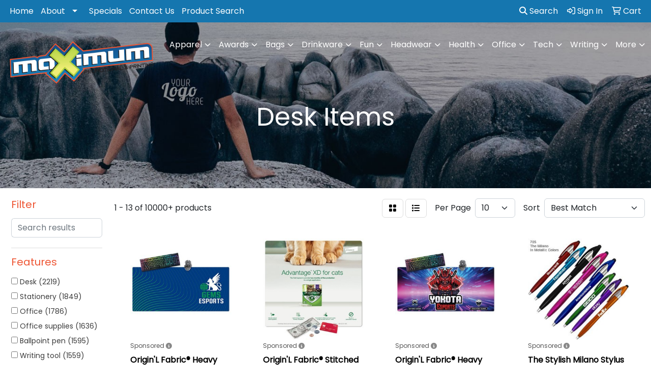

--- FILE ---
content_type: text/html
request_url: https://www.maximumpromotional.com/ws/ws.dll/StartSrch?UID=213289&WENavID=7289039
body_size: 12354
content:
<!DOCTYPE html>
<html lang="en"><head>
<meta charset="utf-8">
<meta http-equiv="X-UA-Compatible" content="IE=edge">
<meta name="viewport" content="width=device-width, initial-scale=1">
<!-- The above 3 meta tags *must* come first in the head; any other head content must come *after* these tags -->


<link href="/distsite/styles/8/css/bootstrap.min.css" rel="stylesheet" />
<link href="https://fonts.googleapis.com/css?family=Open+Sans:400,600|Oswald:400,600" rel="stylesheet">
<link href="/distsite/styles/8/css/owl.carousel.min.css" rel="stylesheet">
<link href="/distsite/styles/8/css/nouislider.css" rel="stylesheet">
<!--<link href="/distsite/styles/8/css/menu.css" rel="stylesheet"/>-->
<link href="/distsite/styles/8/css/flexslider.css" rel="stylesheet">
<link href="/distsite/styles/8/css/all.min.css" rel="stylesheet">
<link href="/distsite/styles/8/css/slick/slick.css" rel="stylesheet"/>
<link href="/distsite/styles/8/css/lightbox/lightbox.css" rel="stylesheet"  />
<link href="/distsite/styles/8/css/yamm.css" rel="stylesheet" />
<!-- Custom styles for this theme -->
<link href="/we/we.dll/StyleSheet?UN=213289&Type=WETheme&TS=C45351.4309722222" rel="stylesheet">
<!-- Custom styles for this theme -->
<link href="/we/we.dll/StyleSheet?UN=213289&Type=WETheme-PS&TS=C45351.4309722222" rel="stylesheet">
<style>
#home-content-top * {text-align:left;}
#page-title {background:#1576af !important;}

/* Mobile Nav Fix */
@media only screen and (max-width: 768px) {
#top-menu-mobile {background: #1576af ;}
.navbar-brand {max-width:150px;}}

@media only screen and (max-width: 768px) {
.navbar-default {background-color:#fff;}
.navbar-default .navbar-nav > li > a {color:#222 !important;}
.nav0 > li, .nav0 > li > a {color:#fff;}
}

#footer {border-top:8px solid #ee5533;}

@media (min-width: 768px){
.navbar-right {margin-top:6px;}
.navbar-default.affix {border-bottom:2px solid #ee5533;}
}

@media (max-width: 768px){
#page-title {padding-top:90px !important;}
}

</style>

<!-- HTML5 shim and Respond.js for IE8 support of HTML5 elements and media queries -->
<!--[if lt IE 9]>
      <script src="https://oss.maxcdn.com/html5shiv/3.7.3/html5shiv.min.js"></script>
      <script src="https://oss.maxcdn.com/respond/1.4.2/respond.min.js"></script>
    <![endif]-->

</head>

<body style="background:#fff;">


  <!-- Slide-Out Menu -->
  <div id="filter-menu" class="filter-menu">
    <button id="close-menu" class="btn-close"></button>
    <div class="menu-content">
      
<aside class="filter-sidebar">



<div class="filter-section first">
	<h2>Filter</h2>
	 <div class="input-group mb-3">
	 <input type="text" style="border-right:0;" placeholder="Search results" class="form-control text-search-within-results" name="SearchWithinResults" value="" maxlength="100" onkeyup="HandleTextFilter(event);">
	  <label class="input-group-text" style="background-color:#fff;"><a  style="display:none;" href="javascript:void(0);" class="remove-filter" data-toggle="tooltip" title="Clear" onclick="ClearTextFilter();"><i class="far fa-times" aria-hidden="true"></i> <span class="fa-sr-only">x</span></a></label>
	</div>
</div>

<a href="javascript:void(0);" class="clear-filters"  style="display:none;" onclick="ClearDrillDown();">Clear all filters</a>

<div class="filter-section"  style="display:none;">
	<h2>Categories</h2>

	<div class="filter-list">

	 

		<!-- wrapper for more filters -->
        <div class="show-filter">

		</div><!-- showfilters -->

	</div>

		<a href="#" class="show-more"  style="display:none;" >Show more</a>
</div>


<div class="filter-section" >
	<h2>Features</h2>

		<div class="filter-list">

	  		<div class="checkbox"><label><input class="filtercheckbox" type="checkbox" name="2|Desk" ><span> Desk (2219)</span></label></div><div class="checkbox"><label><input class="filtercheckbox" type="checkbox" name="2|Stationery" ><span> Stationery (1849)</span></label></div><div class="checkbox"><label><input class="filtercheckbox" type="checkbox" name="2|Office" ><span> Office (1786)</span></label></div><div class="checkbox"><label><input class="filtercheckbox" type="checkbox" name="2|Office supplies" ><span> Office supplies (1636)</span></label></div><div class="checkbox"><label><input class="filtercheckbox" type="checkbox" name="2|Ballpoint pen" ><span> Ballpoint pen (1595)</span></label></div><div class="checkbox"><label><input class="filtercheckbox" type="checkbox" name="2|Writing tool" ><span> Writing tool (1559)</span></label></div><div class="checkbox"><label><input class="filtercheckbox" type="checkbox" name="2|Novelty" ><span> Novelty (1248)</span></label></div><div class="checkbox"><label><input class="filtercheckbox" type="checkbox" name="2|Table decoration" ><span> Table decoration (1053)</span></label></div><div class="checkbox"><label><input class="filtercheckbox" type="checkbox" name="2|Portable" ><span> Portable (984)</span></label></div><div class="checkbox"><label><input class="filtercheckbox" type="checkbox" name="2|Gift pen" ><span> Gift pen (955)</span></label></div><div class="show-filter"><div class="checkbox"><label><input class="filtercheckbox" type="checkbox" name="2|Durable" ><span> Durable (712)</span></label></div><div class="checkbox"><label><input class="filtercheckbox" type="checkbox" name="2|School" ><span> School (635)</span></label></div><div class="checkbox"><label><input class="filtercheckbox" type="checkbox" name="2|Desktop" ><span> Desktop (629)</span></label></div><div class="checkbox"><label><input class="filtercheckbox" type="checkbox" name="2|Transparent" ><span> Transparent (577)</span></label></div><div class="checkbox"><label><input class="filtercheckbox" type="checkbox" name="2|Lightweight" ><span> Lightweight (568)</span></label></div><div class="checkbox"><label><input class="filtercheckbox" type="checkbox" name="2|Home" ><span> Home (554)</span></label></div><div class="checkbox"><label><input class="filtercheckbox" type="checkbox" name="2|Pen" ><span> Pen (520)</span></label></div><div class="checkbox"><label><input class="filtercheckbox" type="checkbox" name="2|Desk display" ><span> Desk display (513)</span></label></div><div class="checkbox"><label><input class="filtercheckbox" type="checkbox" name="2|School supplies" ><span> School supplies (508)</span></label></div><div class="checkbox"><label><input class="filtercheckbox" type="checkbox" name="2|Holder" ><span> Holder (498)</span></label></div><div class="checkbox"><label><input class="filtercheckbox" type="checkbox" name="2|Travel" ><span> Travel (489)</span></label></div><div class="checkbox"><label><input class="filtercheckbox" type="checkbox" name="2|Award" ><span> Award (457)</span></label></div><div class="checkbox"><label><input class="filtercheckbox" type="checkbox" name="2|Rectangle" ><span> Rectangle (441)</span></label></div><div class="checkbox"><label><input class="filtercheckbox" type="checkbox" name="2|Retractable" ><span> Retractable (441)</span></label></div><div class="checkbox"><label><input class="filtercheckbox" type="checkbox" name="2|Gift" ><span> Gift (440)</span></label></div><div class="checkbox"><label><input class="filtercheckbox" type="checkbox" name="2|Recognition" ><span> Recognition (440)</span></label></div><div class="checkbox"><label><input class="filtercheckbox" type="checkbox" name="2|Plastic" ><span> Plastic (408)</span></label></div><div class="checkbox"><label><input class="filtercheckbox" type="checkbox" name="2|Crystal" ><span> Crystal (387)</span></label></div><div class="checkbox"><label><input class="filtercheckbox" type="checkbox" name="2|College" ><span> College (371)</span></label></div><div class="checkbox"><label><input class="filtercheckbox" type="checkbox" name="2|Achievements" ><span> Achievements (344)</span></label></div><div class="checkbox"><label><input class="filtercheckbox" type="checkbox" name="2|Desk accessory" ><span> Desk accessory (331)</span></label></div><div class="checkbox"><label><input class="filtercheckbox" type="checkbox" name="2|Flat base" ><span> Flat base (329)</span></label></div><div class="checkbox"><label><input class="filtercheckbox" type="checkbox" name="2|Handmade" ><span> Handmade (325)</span></label></div><div class="checkbox"><label><input class="filtercheckbox" type="checkbox" name="2|Compact" ><span> Compact (324)</span></label></div><div class="checkbox"><label><input class="filtercheckbox" type="checkbox" name="2|Metal" ><span> Metal (324)</span></label></div><div class="checkbox"><label><input class="filtercheckbox" type="checkbox" name="2|Decorative" ><span> Decorative (301)</span></label></div><div class="checkbox"><label><input class="filtercheckbox" type="checkbox" name="2|Black ink" ><span> Black ink (287)</span></label></div><div class="checkbox"><label><input class="filtercheckbox" type="checkbox" name="2|Paper" ><span> Paper (284)</span></label></div><div class="checkbox"><label><input class="filtercheckbox" type="checkbox" name="2|Business" ><span> Business (283)</span></label></div><div class="checkbox"><label><input class="filtercheckbox" type="checkbox" name="2|Round" ><span> Round (280)</span></label></div><div class="checkbox"><label><input class="filtercheckbox" type="checkbox" name="2|Custom" ><span> Custom (277)</span></label></div><div class="checkbox"><label><input class="filtercheckbox" type="checkbox" name="2|Computer" ><span> Computer (276)</span></label></div><div class="checkbox"><label><input class="filtercheckbox" type="checkbox" name="2|Multi color" ><span> Multi color (272)</span></label></div><div class="checkbox"><label><input class="filtercheckbox" type="checkbox" name="2|Storage" ><span> Storage (271)</span></label></div><div class="checkbox"><label><input class="filtercheckbox" type="checkbox" name="2|Diy" ><span> Diy (270)</span></label></div><div class="checkbox"><label><input class="filtercheckbox" type="checkbox" name="2|Stand" ><span> Stand (265)</span></label></div><div class="checkbox"><label><input class="filtercheckbox" type="checkbox" name="2|Memo" ><span> Memo (262)</span></label></div><div class="checkbox"><label><input class="filtercheckbox" type="checkbox" name="2|Adjustable" ><span> Adjustable (261)</span></label></div><div class="checkbox"><label><input class="filtercheckbox" type="checkbox" name="2|Writing" ><span> Writing (257)</span></label></div><div class="checkbox"><label><input class="filtercheckbox" type="checkbox" name="2|Trade show" ><span> Trade show (254)</span></label></div></div>

			<!-- wrapper for more filters -->
			<div class="show-filter">

			</div><!-- showfilters -->
 		</div>
		<a href="#" class="show-more"  >Show more</a>


</div>


<div class="filter-section" >
	<h2>Colors</h2>

		<div class="filter-list">

		  	<div class="checkbox"><label><input class="filtercheckbox" type="checkbox" name="1|Black" ><span> Black (3148)</span></label></div><div class="checkbox"><label><input class="filtercheckbox" type="checkbox" name="1|White" ><span> White (2809)</span></label></div><div class="checkbox"><label><input class="filtercheckbox" type="checkbox" name="1|Blue" ><span> Blue (2524)</span></label></div><div class="checkbox"><label><input class="filtercheckbox" type="checkbox" name="1|Red" ><span> Red (2096)</span></label></div><div class="checkbox"><label><input class="filtercheckbox" type="checkbox" name="1|Green" ><span> Green (2007)</span></label></div><div class="checkbox"><label><input class="filtercheckbox" type="checkbox" name="1|Pink" ><span> Pink (1723)</span></label></div><div class="checkbox"><label><input class="filtercheckbox" type="checkbox" name="1|Yellow" ><span> Yellow (1446)</span></label></div><div class="checkbox"><label><input class="filtercheckbox" type="checkbox" name="1|Purple" ><span> Purple (1057)</span></label></div><div class="checkbox"><label><input class="filtercheckbox" type="checkbox" name="1|Clear" ><span> Clear (978)</span></label></div><div class="checkbox"><label><input class="filtercheckbox" type="checkbox" name="1|Gray" ><span> Gray (961)</span></label></div><div class="show-filter"><div class="checkbox"><label><input class="filtercheckbox" type="checkbox" name="1|Orange" ><span> Orange (899)</span></label></div><div class="checkbox"><label><input class="filtercheckbox" type="checkbox" name="1|Brown" ><span> Brown (700)</span></label></div><div class="checkbox"><label><input class="filtercheckbox" type="checkbox" name="1|Silver" ><span> Silver (699)</span></label></div><div class="checkbox"><label><input class="filtercheckbox" type="checkbox" name="1|Various" ><span> Various (502)</span></label></div><div class="checkbox"><label><input class="filtercheckbox" type="checkbox" name="1|Navy blue" ><span> Navy blue (495)</span></label></div><div class="checkbox"><label><input class="filtercheckbox" type="checkbox" name="1|Royal blue" ><span> Royal blue (370)</span></label></div><div class="checkbox"><label><input class="filtercheckbox" type="checkbox" name="1|Assorted" ><span> Assorted (269)</span></label></div><div class="checkbox"><label><input class="filtercheckbox" type="checkbox" name="1|Light blue" ><span> Light blue (266)</span></label></div><div class="checkbox"><label><input class="filtercheckbox" type="checkbox" name="1|Hot pink" ><span> Hot pink (245)</span></label></div><div class="checkbox"><label><input class="filtercheckbox" type="checkbox" name="1|Gold" ><span> Gold (236)</span></label></div><div class="checkbox"><label><input class="filtercheckbox" type="checkbox" name="1|Crimson red" ><span> Crimson red (218)</span></label></div><div class="checkbox"><label><input class="filtercheckbox" type="checkbox" name="1|Teal blue" ><span> Teal blue (213)</span></label></div><div class="checkbox"><label><input class="filtercheckbox" type="checkbox" name="1|Espresso brown" ><span> Espresso brown (203)</span></label></div><div class="checkbox"><label><input class="filtercheckbox" type="checkbox" name="1|Hunter green" ><span> Hunter green (196)</span></label></div><div class="checkbox"><label><input class="filtercheckbox" type="checkbox" name="1|Ocean blue" ><span> Ocean blue (196)</span></label></div><div class="checkbox"><label><input class="filtercheckbox" type="checkbox" name="1|Ruby red" ><span> Ruby red (193)</span></label></div><div class="checkbox"><label><input class="filtercheckbox" type="checkbox" name="1|Merlot red" ><span> Merlot red (192)</span></label></div><div class="checkbox"><label><input class="filtercheckbox" type="checkbox" name="1|Sandstone beige" ><span> Sandstone beige (192)</span></label></div><div class="checkbox"><label><input class="filtercheckbox" type="checkbox" name="1|Alabaster beige" ><span> Alabaster beige (191)</span></label></div><div class="checkbox"><label><input class="filtercheckbox" type="checkbox" name="1|Aspen green" ><span> Aspen green (191)</span></label></div><div class="checkbox"><label><input class="filtercheckbox" type="checkbox" name="1|Riverstone brown" ><span> Riverstone brown (191)</span></label></div><div class="checkbox"><label><input class="filtercheckbox" type="checkbox" name="1|Terracotta brown" ><span> Terracotta brown (191)</span></label></div><div class="checkbox"><label><input class="filtercheckbox" type="checkbox" name="1|Verde green" ><span> Verde green (191)</span></label></div><div class="checkbox"><label><input class="filtercheckbox" type="checkbox" name="1|Beige" ><span> Beige (159)</span></label></div><div class="checkbox"><label><input class="filtercheckbox" type="checkbox" name="1|Dark blue" ><span> Dark blue (144)</span></label></div><div class="checkbox"><label><input class="filtercheckbox" type="checkbox" name="1|Light green" ><span> Light green (98)</span></label></div><div class="checkbox"><label><input class="filtercheckbox" type="checkbox" name="1|Dark green" ><span> Dark green (87)</span></label></div><div class="checkbox"><label><input class="filtercheckbox" type="checkbox" name="1|Burgundy red" ><span> Burgundy red (84)</span></label></div><div class="checkbox"><label><input class="filtercheckbox" type="checkbox" name="1|Golden" ><span> Golden (84)</span></label></div><div class="checkbox"><label><input class="filtercheckbox" type="checkbox" name="1|Natural" ><span> Natural (82)</span></label></div><div class="checkbox"><label><input class="filtercheckbox" type="checkbox" name="1|Rose gold" ><span> Rose gold (82)</span></label></div><div class="checkbox"><label><input class="filtercheckbox" type="checkbox" name="1|Sky blue" ><span> Sky blue (73)</span></label></div><div class="checkbox"><label><input class="filtercheckbox" type="checkbox" name="1|Wood brown" ><span> Wood brown (72)</span></label></div><div class="checkbox"><label><input class="filtercheckbox" type="checkbox" name="1|Rose red" ><span> Rose red (67)</span></label></div><div class="checkbox"><label><input class="filtercheckbox" type="checkbox" name="1|Clear acrylic" ><span> Clear acrylic (62)</span></label></div><div class="checkbox"><label><input class="filtercheckbox" type="checkbox" name="1|Light pink" ><span> Light pink (58)</span></label></div><div class="checkbox"><label><input class="filtercheckbox" type="checkbox" name="1|Dark gray" ><span> Dark gray (57)</span></label></div><div class="checkbox"><label><input class="filtercheckbox" type="checkbox" name="1|White/black" ><span> White/black (57)</span></label></div><div class="checkbox"><label><input class="filtercheckbox" type="checkbox" name="1|Translucent blue" ><span> Translucent blue (56)</span></label></div><div class="checkbox"><label><input class="filtercheckbox" type="checkbox" name="1|Dark pink" ><span> Dark pink (55)</span></label></div></div>


			<!-- wrapper for more filters -->
			<div class="show-filter">

			</div><!-- showfilters -->

		  </div>

		<a href="#" class="show-more"  >Show more</a>
</div>


<div class="filter-section"  >
	<h2>Price Range</h2>
	<div class="filter-price-wrap">
		<div class="filter-price-inner">
			<div class="input-group">
				<span class="input-group-text input-group-text-white">$</span>
				<input type="text" class="form-control form-control-sm filter-min-prices" name="min-prices" value="" placeholder="Min" onkeyup="HandlePriceFilter(event);">
			</div>
			<div class="input-group">
				<span class="input-group-text input-group-text-white">$</span>
				<input type="text" class="form-control form-control-sm filter-max-prices" name="max-prices" value="" placeholder="Max" onkeyup="HandlePriceFilter(event);">
			</div>
		</div>
		<a href="javascript:void(0)" onclick="SetPriceFilter();" ><i class="fa-solid fa-chevron-right"></i></a>
	</div>
</div>

<div class="filter-section"   >
	<h2>Quantity</h2>
	<div class="filter-price-wrap mb-2">
		<input type="text" class="form-control form-control-sm filter-quantity" value="" placeholder="Qty" onkeyup="HandleQuantityFilter(event);">
		<a href="javascript:void(0)" onclick="SetQuantityFilter();"><i class="fa-solid fa-chevron-right"></i></a>
	</div>
</div>




	</aside>

    </div>
</div>




	<div class="container-fluid">
		<div class="row">

			<div class="col-md-3 col-lg-2">
        <div class="d-none d-md-block">
          <div id="desktop-filter">
            
<aside class="filter-sidebar">



<div class="filter-section first">
	<h2>Filter</h2>
	 <div class="input-group mb-3">
	 <input type="text" style="border-right:0;" placeholder="Search results" class="form-control text-search-within-results" name="SearchWithinResults" value="" maxlength="100" onkeyup="HandleTextFilter(event);">
	  <label class="input-group-text" style="background-color:#fff;"><a  style="display:none;" href="javascript:void(0);" class="remove-filter" data-toggle="tooltip" title="Clear" onclick="ClearTextFilter();"><i class="far fa-times" aria-hidden="true"></i> <span class="fa-sr-only">x</span></a></label>
	</div>
</div>

<a href="javascript:void(0);" class="clear-filters"  style="display:none;" onclick="ClearDrillDown();">Clear all filters</a>

<div class="filter-section"  style="display:none;">
	<h2>Categories</h2>

	<div class="filter-list">

	 

		<!-- wrapper for more filters -->
        <div class="show-filter">

		</div><!-- showfilters -->

	</div>

		<a href="#" class="show-more"  style="display:none;" >Show more</a>
</div>


<div class="filter-section" >
	<h2>Features</h2>

		<div class="filter-list">

	  		<div class="checkbox"><label><input class="filtercheckbox" type="checkbox" name="2|Desk" ><span> Desk (2219)</span></label></div><div class="checkbox"><label><input class="filtercheckbox" type="checkbox" name="2|Stationery" ><span> Stationery (1849)</span></label></div><div class="checkbox"><label><input class="filtercheckbox" type="checkbox" name="2|Office" ><span> Office (1786)</span></label></div><div class="checkbox"><label><input class="filtercheckbox" type="checkbox" name="2|Office supplies" ><span> Office supplies (1636)</span></label></div><div class="checkbox"><label><input class="filtercheckbox" type="checkbox" name="2|Ballpoint pen" ><span> Ballpoint pen (1595)</span></label></div><div class="checkbox"><label><input class="filtercheckbox" type="checkbox" name="2|Writing tool" ><span> Writing tool (1559)</span></label></div><div class="checkbox"><label><input class="filtercheckbox" type="checkbox" name="2|Novelty" ><span> Novelty (1248)</span></label></div><div class="checkbox"><label><input class="filtercheckbox" type="checkbox" name="2|Table decoration" ><span> Table decoration (1053)</span></label></div><div class="checkbox"><label><input class="filtercheckbox" type="checkbox" name="2|Portable" ><span> Portable (984)</span></label></div><div class="checkbox"><label><input class="filtercheckbox" type="checkbox" name="2|Gift pen" ><span> Gift pen (955)</span></label></div><div class="show-filter"><div class="checkbox"><label><input class="filtercheckbox" type="checkbox" name="2|Durable" ><span> Durable (712)</span></label></div><div class="checkbox"><label><input class="filtercheckbox" type="checkbox" name="2|School" ><span> School (635)</span></label></div><div class="checkbox"><label><input class="filtercheckbox" type="checkbox" name="2|Desktop" ><span> Desktop (629)</span></label></div><div class="checkbox"><label><input class="filtercheckbox" type="checkbox" name="2|Transparent" ><span> Transparent (577)</span></label></div><div class="checkbox"><label><input class="filtercheckbox" type="checkbox" name="2|Lightweight" ><span> Lightweight (568)</span></label></div><div class="checkbox"><label><input class="filtercheckbox" type="checkbox" name="2|Home" ><span> Home (554)</span></label></div><div class="checkbox"><label><input class="filtercheckbox" type="checkbox" name="2|Pen" ><span> Pen (520)</span></label></div><div class="checkbox"><label><input class="filtercheckbox" type="checkbox" name="2|Desk display" ><span> Desk display (513)</span></label></div><div class="checkbox"><label><input class="filtercheckbox" type="checkbox" name="2|School supplies" ><span> School supplies (508)</span></label></div><div class="checkbox"><label><input class="filtercheckbox" type="checkbox" name="2|Holder" ><span> Holder (498)</span></label></div><div class="checkbox"><label><input class="filtercheckbox" type="checkbox" name="2|Travel" ><span> Travel (489)</span></label></div><div class="checkbox"><label><input class="filtercheckbox" type="checkbox" name="2|Award" ><span> Award (457)</span></label></div><div class="checkbox"><label><input class="filtercheckbox" type="checkbox" name="2|Rectangle" ><span> Rectangle (441)</span></label></div><div class="checkbox"><label><input class="filtercheckbox" type="checkbox" name="2|Retractable" ><span> Retractable (441)</span></label></div><div class="checkbox"><label><input class="filtercheckbox" type="checkbox" name="2|Gift" ><span> Gift (440)</span></label></div><div class="checkbox"><label><input class="filtercheckbox" type="checkbox" name="2|Recognition" ><span> Recognition (440)</span></label></div><div class="checkbox"><label><input class="filtercheckbox" type="checkbox" name="2|Plastic" ><span> Plastic (408)</span></label></div><div class="checkbox"><label><input class="filtercheckbox" type="checkbox" name="2|Crystal" ><span> Crystal (387)</span></label></div><div class="checkbox"><label><input class="filtercheckbox" type="checkbox" name="2|College" ><span> College (371)</span></label></div><div class="checkbox"><label><input class="filtercheckbox" type="checkbox" name="2|Achievements" ><span> Achievements (344)</span></label></div><div class="checkbox"><label><input class="filtercheckbox" type="checkbox" name="2|Desk accessory" ><span> Desk accessory (331)</span></label></div><div class="checkbox"><label><input class="filtercheckbox" type="checkbox" name="2|Flat base" ><span> Flat base (329)</span></label></div><div class="checkbox"><label><input class="filtercheckbox" type="checkbox" name="2|Handmade" ><span> Handmade (325)</span></label></div><div class="checkbox"><label><input class="filtercheckbox" type="checkbox" name="2|Compact" ><span> Compact (324)</span></label></div><div class="checkbox"><label><input class="filtercheckbox" type="checkbox" name="2|Metal" ><span> Metal (324)</span></label></div><div class="checkbox"><label><input class="filtercheckbox" type="checkbox" name="2|Decorative" ><span> Decorative (301)</span></label></div><div class="checkbox"><label><input class="filtercheckbox" type="checkbox" name="2|Black ink" ><span> Black ink (287)</span></label></div><div class="checkbox"><label><input class="filtercheckbox" type="checkbox" name="2|Paper" ><span> Paper (284)</span></label></div><div class="checkbox"><label><input class="filtercheckbox" type="checkbox" name="2|Business" ><span> Business (283)</span></label></div><div class="checkbox"><label><input class="filtercheckbox" type="checkbox" name="2|Round" ><span> Round (280)</span></label></div><div class="checkbox"><label><input class="filtercheckbox" type="checkbox" name="2|Custom" ><span> Custom (277)</span></label></div><div class="checkbox"><label><input class="filtercheckbox" type="checkbox" name="2|Computer" ><span> Computer (276)</span></label></div><div class="checkbox"><label><input class="filtercheckbox" type="checkbox" name="2|Multi color" ><span> Multi color (272)</span></label></div><div class="checkbox"><label><input class="filtercheckbox" type="checkbox" name="2|Storage" ><span> Storage (271)</span></label></div><div class="checkbox"><label><input class="filtercheckbox" type="checkbox" name="2|Diy" ><span> Diy (270)</span></label></div><div class="checkbox"><label><input class="filtercheckbox" type="checkbox" name="2|Stand" ><span> Stand (265)</span></label></div><div class="checkbox"><label><input class="filtercheckbox" type="checkbox" name="2|Memo" ><span> Memo (262)</span></label></div><div class="checkbox"><label><input class="filtercheckbox" type="checkbox" name="2|Adjustable" ><span> Adjustable (261)</span></label></div><div class="checkbox"><label><input class="filtercheckbox" type="checkbox" name="2|Writing" ><span> Writing (257)</span></label></div><div class="checkbox"><label><input class="filtercheckbox" type="checkbox" name="2|Trade show" ><span> Trade show (254)</span></label></div></div>

			<!-- wrapper for more filters -->
			<div class="show-filter">

			</div><!-- showfilters -->
 		</div>
		<a href="#" class="show-more"  >Show more</a>


</div>


<div class="filter-section" >
	<h2>Colors</h2>

		<div class="filter-list">

		  	<div class="checkbox"><label><input class="filtercheckbox" type="checkbox" name="1|Black" ><span> Black (3148)</span></label></div><div class="checkbox"><label><input class="filtercheckbox" type="checkbox" name="1|White" ><span> White (2809)</span></label></div><div class="checkbox"><label><input class="filtercheckbox" type="checkbox" name="1|Blue" ><span> Blue (2524)</span></label></div><div class="checkbox"><label><input class="filtercheckbox" type="checkbox" name="1|Red" ><span> Red (2096)</span></label></div><div class="checkbox"><label><input class="filtercheckbox" type="checkbox" name="1|Green" ><span> Green (2007)</span></label></div><div class="checkbox"><label><input class="filtercheckbox" type="checkbox" name="1|Pink" ><span> Pink (1723)</span></label></div><div class="checkbox"><label><input class="filtercheckbox" type="checkbox" name="1|Yellow" ><span> Yellow (1446)</span></label></div><div class="checkbox"><label><input class="filtercheckbox" type="checkbox" name="1|Purple" ><span> Purple (1057)</span></label></div><div class="checkbox"><label><input class="filtercheckbox" type="checkbox" name="1|Clear" ><span> Clear (978)</span></label></div><div class="checkbox"><label><input class="filtercheckbox" type="checkbox" name="1|Gray" ><span> Gray (961)</span></label></div><div class="show-filter"><div class="checkbox"><label><input class="filtercheckbox" type="checkbox" name="1|Orange" ><span> Orange (899)</span></label></div><div class="checkbox"><label><input class="filtercheckbox" type="checkbox" name="1|Brown" ><span> Brown (700)</span></label></div><div class="checkbox"><label><input class="filtercheckbox" type="checkbox" name="1|Silver" ><span> Silver (699)</span></label></div><div class="checkbox"><label><input class="filtercheckbox" type="checkbox" name="1|Various" ><span> Various (502)</span></label></div><div class="checkbox"><label><input class="filtercheckbox" type="checkbox" name="1|Navy blue" ><span> Navy blue (495)</span></label></div><div class="checkbox"><label><input class="filtercheckbox" type="checkbox" name="1|Royal blue" ><span> Royal blue (370)</span></label></div><div class="checkbox"><label><input class="filtercheckbox" type="checkbox" name="1|Assorted" ><span> Assorted (269)</span></label></div><div class="checkbox"><label><input class="filtercheckbox" type="checkbox" name="1|Light blue" ><span> Light blue (266)</span></label></div><div class="checkbox"><label><input class="filtercheckbox" type="checkbox" name="1|Hot pink" ><span> Hot pink (245)</span></label></div><div class="checkbox"><label><input class="filtercheckbox" type="checkbox" name="1|Gold" ><span> Gold (236)</span></label></div><div class="checkbox"><label><input class="filtercheckbox" type="checkbox" name="1|Crimson red" ><span> Crimson red (218)</span></label></div><div class="checkbox"><label><input class="filtercheckbox" type="checkbox" name="1|Teal blue" ><span> Teal blue (213)</span></label></div><div class="checkbox"><label><input class="filtercheckbox" type="checkbox" name="1|Espresso brown" ><span> Espresso brown (203)</span></label></div><div class="checkbox"><label><input class="filtercheckbox" type="checkbox" name="1|Hunter green" ><span> Hunter green (196)</span></label></div><div class="checkbox"><label><input class="filtercheckbox" type="checkbox" name="1|Ocean blue" ><span> Ocean blue (196)</span></label></div><div class="checkbox"><label><input class="filtercheckbox" type="checkbox" name="1|Ruby red" ><span> Ruby red (193)</span></label></div><div class="checkbox"><label><input class="filtercheckbox" type="checkbox" name="1|Merlot red" ><span> Merlot red (192)</span></label></div><div class="checkbox"><label><input class="filtercheckbox" type="checkbox" name="1|Sandstone beige" ><span> Sandstone beige (192)</span></label></div><div class="checkbox"><label><input class="filtercheckbox" type="checkbox" name="1|Alabaster beige" ><span> Alabaster beige (191)</span></label></div><div class="checkbox"><label><input class="filtercheckbox" type="checkbox" name="1|Aspen green" ><span> Aspen green (191)</span></label></div><div class="checkbox"><label><input class="filtercheckbox" type="checkbox" name="1|Riverstone brown" ><span> Riverstone brown (191)</span></label></div><div class="checkbox"><label><input class="filtercheckbox" type="checkbox" name="1|Terracotta brown" ><span> Terracotta brown (191)</span></label></div><div class="checkbox"><label><input class="filtercheckbox" type="checkbox" name="1|Verde green" ><span> Verde green (191)</span></label></div><div class="checkbox"><label><input class="filtercheckbox" type="checkbox" name="1|Beige" ><span> Beige (159)</span></label></div><div class="checkbox"><label><input class="filtercheckbox" type="checkbox" name="1|Dark blue" ><span> Dark blue (144)</span></label></div><div class="checkbox"><label><input class="filtercheckbox" type="checkbox" name="1|Light green" ><span> Light green (98)</span></label></div><div class="checkbox"><label><input class="filtercheckbox" type="checkbox" name="1|Dark green" ><span> Dark green (87)</span></label></div><div class="checkbox"><label><input class="filtercheckbox" type="checkbox" name="1|Burgundy red" ><span> Burgundy red (84)</span></label></div><div class="checkbox"><label><input class="filtercheckbox" type="checkbox" name="1|Golden" ><span> Golden (84)</span></label></div><div class="checkbox"><label><input class="filtercheckbox" type="checkbox" name="1|Natural" ><span> Natural (82)</span></label></div><div class="checkbox"><label><input class="filtercheckbox" type="checkbox" name="1|Rose gold" ><span> Rose gold (82)</span></label></div><div class="checkbox"><label><input class="filtercheckbox" type="checkbox" name="1|Sky blue" ><span> Sky blue (73)</span></label></div><div class="checkbox"><label><input class="filtercheckbox" type="checkbox" name="1|Wood brown" ><span> Wood brown (72)</span></label></div><div class="checkbox"><label><input class="filtercheckbox" type="checkbox" name="1|Rose red" ><span> Rose red (67)</span></label></div><div class="checkbox"><label><input class="filtercheckbox" type="checkbox" name="1|Clear acrylic" ><span> Clear acrylic (62)</span></label></div><div class="checkbox"><label><input class="filtercheckbox" type="checkbox" name="1|Light pink" ><span> Light pink (58)</span></label></div><div class="checkbox"><label><input class="filtercheckbox" type="checkbox" name="1|Dark gray" ><span> Dark gray (57)</span></label></div><div class="checkbox"><label><input class="filtercheckbox" type="checkbox" name="1|White/black" ><span> White/black (57)</span></label></div><div class="checkbox"><label><input class="filtercheckbox" type="checkbox" name="1|Translucent blue" ><span> Translucent blue (56)</span></label></div><div class="checkbox"><label><input class="filtercheckbox" type="checkbox" name="1|Dark pink" ><span> Dark pink (55)</span></label></div></div>


			<!-- wrapper for more filters -->
			<div class="show-filter">

			</div><!-- showfilters -->

		  </div>

		<a href="#" class="show-more"  >Show more</a>
</div>


<div class="filter-section"  >
	<h2>Price Range</h2>
	<div class="filter-price-wrap">
		<div class="filter-price-inner">
			<div class="input-group">
				<span class="input-group-text input-group-text-white">$</span>
				<input type="text" class="form-control form-control-sm filter-min-prices" name="min-prices" value="" placeholder="Min" onkeyup="HandlePriceFilter(event);">
			</div>
			<div class="input-group">
				<span class="input-group-text input-group-text-white">$</span>
				<input type="text" class="form-control form-control-sm filter-max-prices" name="max-prices" value="" placeholder="Max" onkeyup="HandlePriceFilter(event);">
			</div>
		</div>
		<a href="javascript:void(0)" onclick="SetPriceFilter();" ><i class="fa-solid fa-chevron-right"></i></a>
	</div>
</div>

<div class="filter-section"   >
	<h2>Quantity</h2>
	<div class="filter-price-wrap mb-2">
		<input type="text" class="form-control form-control-sm filter-quantity" value="" placeholder="Qty" onkeyup="HandleQuantityFilter(event);">
		<a href="javascript:void(0)" onclick="SetQuantityFilter();"><i class="fa-solid fa-chevron-right"></i></a>
	</div>
</div>




	</aside>

          </div>
        </div>
			</div>

			<div class="col-md-9 col-lg-10">
				

				<ol class="breadcrumb"  style="display:none;" >
              		<li><a href="https://www.maximumpromotional.com" target="_top">Home</a></li>
             	 	<li class="active">Desk Items</li>
            	</ol>




				<div id="product-list-controls">

				
						<div class="d-flex align-items-center justify-content-between">
							<div class="d-none d-md-block me-3">
								1 - 13 of  10000+ <span class="d-none d-lg-inline">products</span>
							</div>
					  
						  <!-- Right Aligned Controls -->
						  <div class="product-controls-right d-flex align-items-center">
       
              <button id="show-filter-button" class="btn btn-control d-block d-md-none"><i class="fa-solid fa-filter" aria-hidden="true"></i></button>

							
							<span class="me-3">
								<a href="/ws/ws.dll/StartSrch?UID=213289&WENavID=7289039&View=T&ST=26011916260035812305296587" class="btn btn-control grid" title="Change to Grid View"><i class="fa-solid fa-grid-2" aria-hidden="true"></i>  <span class="fa-sr-only">Grid</span></a>
								<a href="/ws/ws.dll/StartSrch?UID=213289&WENavID=7289039&View=L&ST=26011916260035812305296587" class="btn btn-control" title="Change to List View"><i class="fa-solid fa-list"></i> <span class="fa-sr-only">List</span></a>
							</span>
							
					  
							<!-- Number of Items Per Page -->
							<div class="me-2 d-none d-lg-block">
								<label>Per Page</label>
							</div>
							<div class="me-3 d-none d-md-block">
								<select class="form-select notranslate" onchange="GoToNewURL(this);" aria-label="Items per page">
									<option value="/ws/ws.dll/StartSrch?UID=213289&WENavID=7289039&ST=26011916260035812305296587&PPP=10" selected>10</option><option value="/ws/ws.dll/StartSrch?UID=213289&WENavID=7289039&ST=26011916260035812305296587&PPP=25" >25</option><option value="/ws/ws.dll/StartSrch?UID=213289&WENavID=7289039&ST=26011916260035812305296587&PPP=50" >50</option><option value="/ws/ws.dll/StartSrch?UID=213289&WENavID=7289039&ST=26011916260035812305296587&PPP=100" >100</option><option value="/ws/ws.dll/StartSrch?UID=213289&WENavID=7289039&ST=26011916260035812305296587&PPP=250" >250</option>
								
								</select>
							</div>
					  
							<!-- Sort By -->
							<div class="d-none d-lg-block me-2">
								<label>Sort</label>
							</div>
							<div>
								<select class="form-select" onchange="GoToNewURL(this);">
									<option value="/ws/ws.dll/StartSrch?UID=213289&WENavID=7289039&Sort=0" selected>Best Match</option><option value="/ws/ws.dll/StartSrch?UID=213289&WENavID=7289039&Sort=3">Most Popular</option><option value="/ws/ws.dll/StartSrch?UID=213289&WENavID=7289039&Sort=1">Price (Low to High)</option><option value="/ws/ws.dll/StartSrch?UID=213289&WENavID=7289039&Sort=2">Price (High to Low)</option>
								 </select>
							</div>
						  </div>
						</div>

			  </div>

				<!-- Product Results List -->
				<ul class="thumbnail-list"><li>
 <a href="https://www.maximumpromotional.com/p/ZJNVR-SMXCF/originl-fabric-heavy-duty-fabric-gaming-mat-16x35x116" target="_parent" alt="Origin'L Fabric® Heavy Duty Fabric Gaming Mat-16&quot;x35&quot;x1/16&quot;" data-adid="66138|8452085" onclick="PostAdStatToService(768452085,1);">
 <div class="pr-list-grid">
		<img class="img-responsive" src="/ws/ws.dll/QPic?SN=66138&P=768452085&I=0&PX=300" alt="Origin'L Fabric® Heavy Duty Fabric Gaming Mat-16&quot;x35&quot;x1/16&quot;">
		<p class="pr-list-sponsored">Sponsored <span data-bs-toggle="tooltip" data-container="body" data-bs-placement="top" title="You're seeing this ad based on the product's relevance to your search query."><i class="fa fa-info-circle" aria-hidden="true"></i></span></p>
		<p class="pr-name">Origin'L Fabric® Heavy Duty Fabric Gaming Mat-16&quot;x35&quot;x1/16&quot;</p>
		<div class="pr-meta-row">
			<div class="product-reviews"  style="display:none;">
				<div class="rating-stars">
				<i class="fa-solid fa-star-sharp" aria-hidden="true"></i><i class="fa-solid fa-star-sharp" aria-hidden="true"></i><i class="fa-solid fa-star-sharp" aria-hidden="true"></i><i class="fa-solid fa-star-sharp" aria-hidden="true"></i><i class="fa-solid fa-star-sharp" aria-hidden="true"></i>
				</div>
				<span class="rating-count">(0)</span>
			</div>
			
		</div>
		<p class="pr-number"  ><span class="notranslate">Item #GT1635</span></p>
		<p class="pr-price"  ><span class="notranslate">$15.43</span> - <span class="notranslate">$24.75</span></p>
 </div>
 </a>
</li>
<li>
 <a href="https://www.maximumpromotional.com/p/RJNVU-SMXCI/originl-fabric-stitched-edge-fabric-counter-mat-15.75x17.72x18" target="_parent" alt="Origin'L Fabric® Stitched Edge Fabric Counter Mat-15.75&quot;x17.72&quot;x1/8&quot;" data-adid="66138|8452088" onclick="PostAdStatToService(968452088,1);">
 <div class="pr-list-grid">
		<img class="img-responsive" src="/ws/ws.dll/QPic?SN=66138&P=968452088&I=0&PX=300" alt="Origin'L Fabric® Stitched Edge Fabric Counter Mat-15.75&quot;x17.72&quot;x1/8&quot;">
		<p class="pr-list-sponsored">Sponsored <span data-bs-toggle="tooltip" data-container="body" data-bs-placement="top" title="You're seeing this ad based on the product's relevance to your search query."><i class="fa fa-info-circle" aria-hidden="true"></i></span></p>
		<p class="pr-name">Origin'L Fabric® Stitched Edge Fabric Counter Mat-15.75&quot;x17.72&quot;x1/8&quot;</p>
		<div class="pr-meta-row">
			<div class="product-reviews"  style="display:none;">
				<div class="rating-stars">
				<i class="fa-solid fa-star-sharp" aria-hidden="true"></i><i class="fa-solid fa-star-sharp" aria-hidden="true"></i><i class="fa-solid fa-star-sharp" aria-hidden="true"></i><i class="fa-solid fa-star-sharp" aria-hidden="true"></i><i class="fa-solid fa-star-sharp" aria-hidden="true"></i>
				</div>
				<span class="rating-count">(0)</span>
			</div>
			
		</div>
		<p class="pr-number"  ><span class="notranslate">Item #SG1618</span></p>
		<p class="pr-price"  ><span class="notranslate">$11.25</span> - <span class="notranslate">$18.54</span></p>
 </div>
 </a>
</li>
<li>
 <a href="https://www.maximumpromotional.com/p/BJNVN-SMXCB/originl-fabric-heavy-duty-fabric-gaming-mat-16x35x18" target="_parent" alt="Origin'L Fabric® Heavy Duty Fabric Gaming Mat-16&quot;x35&quot;x1/8&quot;" data-adid="66138|8452081" onclick="PostAdStatToService(168452081,1);">
 <div class="pr-list-grid">
		<img class="img-responsive" src="/ws/ws.dll/QPic?SN=66138&P=168452081&I=0&PX=300" alt="Origin'L Fabric® Heavy Duty Fabric Gaming Mat-16&quot;x35&quot;x1/8&quot;">
		<p class="pr-list-sponsored">Sponsored <span data-bs-toggle="tooltip" data-container="body" data-bs-placement="top" title="You're seeing this ad based on the product's relevance to your search query."><i class="fa fa-info-circle" aria-hidden="true"></i></span></p>
		<p class="pr-name">Origin'L Fabric® Heavy Duty Fabric Gaming Mat-16&quot;x35&quot;x1/8&quot;</p>
		<div class="pr-meta-row">
			<div class="product-reviews"  style="display:none;">
				<div class="rating-stars">
				<i class="fa-solid fa-star-sharp" aria-hidden="true"></i><i class="fa-solid fa-star-sharp" aria-hidden="true"></i><i class="fa-solid fa-star-sharp" aria-hidden="true"></i><i class="fa-solid fa-star-sharp" aria-hidden="true"></i><i class="fa-solid fa-star-sharp" aria-hidden="true"></i>
				</div>
				<span class="rating-count">(0)</span>
			</div>
			
		</div>
		<p class="pr-number"  ><span class="notranslate">Item #GG1635</span></p>
		<p class="pr-price"  ><span class="notranslate">$19.99</span> - <span class="notranslate">$29.77</span></p>
 </div>
 </a>
</li>
<li>
 <a href="https://www.maximumpromotional.com/p/EHSWM-NLPPQ/the-stylish-milano-stylus-ballpoint-pen-office-pens" target="_parent" alt="The Stylish Milano Stylus Ballpoint Pen - Office Pens" data-adid="50625|6144570" onclick="PostAdStatToService(506144570,1);">
 <div class="pr-list-grid">
		<img class="img-responsive" src="/ws/ws.dll/QPic?SN=50625&P=506144570&I=0&PX=300" alt="The Stylish Milano Stylus Ballpoint Pen - Office Pens">
		<p class="pr-list-sponsored">Sponsored <span data-bs-toggle="tooltip" data-container="body" data-bs-placement="top" title="You're seeing this ad based on the product's relevance to your search query."><i class="fa fa-info-circle" aria-hidden="true"></i></span></p>
		<p class="pr-name">The Stylish Milano Stylus Ballpoint Pen - Office Pens</p>
		<div class="pr-meta-row">
			<div class="product-reviews"  style="display:none;">
				<div class="rating-stars">
				<i class="fa-solid fa-star-sharp active" aria-hidden="true"></i><i class="fa-solid fa-star-sharp active" aria-hidden="true"></i><i class="fa-solid fa-star-sharp active" aria-hidden="true"></i><i class="fa-solid fa-star-sharp active" aria-hidden="true"></i><i class="fa-solid fa-star-sharp active" aria-hidden="true"></i>
				</div>
				<span class="rating-count">(1)</span>
			</div>
			
		</div>
		<p class="pr-number"  ><span class="notranslate">Item #SG705</span></p>
		<p class="pr-price"  ><span class="notranslate">$0.50</span> - <span class="notranslate">$0.65</span></p>
 </div>
 </a>
</li>
<a name="4" href="#" alt="Item 4"></a>
<li>
 <a href="https://www.maximumpromotional.com/p/KLOAN-MYVPJ/solstice-softbound-journal" target="_parent" alt="Solstice Softbound Journal">
 <div class="pr-list-grid">
		<img class="img-responsive" src="/ws/ws.dll/QPic?SN=60462&P=105920131&I=0&PX=300" alt="Solstice Softbound Journal">
		<p class="pr-name">Solstice Softbound Journal</p>
		<div class="pr-meta-row">
			<div class="product-reviews"  style="display:none;">
				<div class="rating-stars">
				<i class="fa-solid fa-star-sharp active" aria-hidden="true"></i><i class="fa-solid fa-star-sharp active" aria-hidden="true"></i><i class="fa-solid fa-star-sharp active" aria-hidden="true"></i><i class="fa-solid fa-star-sharp active" aria-hidden="true"></i><i class="fa-solid fa-star-sharp active" aria-hidden="true"></i>
				</div>
				<span class="rating-count">(2)</span>
			</div>
			
		</div>
		<p class="pr-number"  ><span class="notranslate">Item #WOF-SS19</span></p>
		<p class="pr-price"  ><span class="notranslate">$4.25</span> - <span class="notranslate">$5.17</span></p>
 </div>
 </a>
</li>
<a name="5" href="#" alt="Item 5"></a>
<li>
 <a href="https://www.maximumpromotional.com/p/GETAS-MYRXK/power-disc-5w-wireless-charger" target="_parent" alt="Power Disc 5W Wireless Charger">
 <div class="pr-list-grid">
		<img class="img-responsive" src="/ws/ws.dll/QPic?SN=60462&P=715917636&I=0&PX=300" alt="Power Disc 5W Wireless Charger">
		<p class="pr-name">Power Disc 5W Wireless Charger</p>
		<div class="pr-meta-row">
			<div class="product-reviews"  style="display:none;">
				<div class="rating-stars">
				<i class="fa-solid fa-star-sharp active" aria-hidden="true"></i><i class="fa-solid fa-star-sharp active" aria-hidden="true"></i><i class="fa-solid fa-star-sharp active" aria-hidden="true"></i><i class="fa-solid fa-star-sharp active" aria-hidden="true"></i><i class="fa-solid fa-star-sharp active" aria-hidden="true"></i>
				</div>
				<span class="rating-count">(2)</span>
			</div>
			
		</div>
		<p class="pr-number"  ><span class="notranslate">Item #ECP-PD19</span></p>
		<p class="pr-price"  ><span class="notranslate">$5.90</span> - <span class="notranslate">$6.75</span></p>
 </div>
 </a>
</li>
<a name="6" href="#" alt="Item 6"></a>
<li>
 <a href="https://www.maximumpromotional.com/p/OJWZQ-OUFOQ/quorum-soft-touch-journal-with-matching-color-gel-pen" target="_parent" alt="Quorum Soft Touch Journal with Matching Color Gel Pen">
 <div class="pr-list-grid">
		<img class="img-responsive" src="/ws/ws.dll/QPic?SN=60462&P=136752944&I=0&PX=300" alt="Quorum Soft Touch Journal with Matching Color Gel Pen">
		<p class="pr-name">Quorum Soft Touch Journal with Matching Color Gel Pen</p>
		<div class="pr-meta-row">
			<div class="product-reviews"  style="display:none;">
				<div class="rating-stars">
				<i class="fa-solid fa-star-sharp" aria-hidden="true"></i><i class="fa-solid fa-star-sharp" aria-hidden="true"></i><i class="fa-solid fa-star-sharp" aria-hidden="true"></i><i class="fa-solid fa-star-sharp" aria-hidden="true"></i><i class="fa-solid fa-star-sharp" aria-hidden="true"></i>
				</div>
				<span class="rating-count">(0)</span>
			</div>
			
		</div>
		<p class="pr-number"  ><span class="notranslate">Item #WOF-QU22</span></p>
		<p class="pr-price"  ><span class="notranslate">$5.87</span> - <span class="notranslate">$7.03</span></p>
 </div>
 </a>
</li>
<a name="7" href="#" alt="Item 7"></a>
<li>
 <a href="https://www.maximumpromotional.com/p/KJSWU-RPPHY/titus-executive-companion-a5-notebook-with-pen--elastic-band-closure" target="_parent" alt="TiTUS® Executive Companion A5 Notebook with Pen &amp; Elastic Band Closure">
 <div class="pr-list-grid">
		<img class="img-responsive" src="/ws/ws.dll/QPic?SN=69609&P=518042578&I=0&PX=300" alt="TiTUS® Executive Companion A5 Notebook with Pen &amp; Elastic Band Closure">
		<p class="pr-name">TiTUS® Executive Companion A5 Notebook with Pen &amp; Elastic Band Closure</p>
		<div class="pr-meta-row">
			<div class="product-reviews"  style="display:none;">
				<div class="rating-stars">
				<i class="fa-solid fa-star-sharp active" aria-hidden="true"></i><i class="fa-solid fa-star-sharp active" aria-hidden="true"></i><i class="fa-solid fa-star-sharp active" aria-hidden="true"></i><i class="fa-solid fa-star-sharp active" aria-hidden="true"></i><i class="fa-solid fa-star-sharp active" aria-hidden="true"></i>
				</div>
				<span class="rating-count">(1)</span>
			</div>
			
		</div>
		<p class="pr-number"  ><span class="notranslate">Item #TNB205</span></p>
		<p class="pr-price"  ><span class="notranslate">$11.06</span> - <span class="notranslate">$13.03</span></p>
 </div>
 </a>
</li>
<a name="8" href="#" alt="Item 8"></a>
<li>
 <a href="https://www.maximumpromotional.com/p/UCPVM-MQGLK/conclave-refillable-leatherette-journal" target="_parent" alt="Conclave Refillable Leatherette Journal">
 <div class="pr-list-grid">
		<img class="img-responsive" src="/ws/ws.dll/QPic?SN=60462&P=765769280&I=0&PX=300" alt="Conclave Refillable Leatherette Journal">
		<p class="pr-name">Conclave Refillable Leatherette Journal</p>
		<div class="pr-meta-row">
			<div class="product-reviews"  style="display:none;">
				<div class="rating-stars">
				<i class="fa-solid fa-star-sharp active" aria-hidden="true"></i><i class="fa-solid fa-star-sharp" aria-hidden="true"></i><i class="fa-solid fa-star-sharp" aria-hidden="true"></i><i class="fa-solid fa-star-sharp" aria-hidden="true"></i><i class="fa-solid fa-star-sharp" aria-hidden="true"></i>
				</div>
				<span class="rating-count">(1)</span>
			</div>
			
		</div>
		<p class="pr-number"  ><span class="notranslate">Item #WOF-CR18</span></p>
		<p class="pr-price"  ><span class="notranslate">$4.90</span> - <span class="notranslate">$5.87</span></p>
 </div>
 </a>
</li>
<a name="9" href="#" alt="Item 9"></a>
<li>
 <a href="https://www.maximumpromotional.com/p/XGNXV-JVTNH/12-oz.-cork-base-splash-proof-ceramic-coffee-mug-w-lid--handle-dishwasher-safe" target="_parent" alt="12 oz. Cork Base Splash-Proof Ceramic Coffee Mug w/ Lid &amp; Handle, Dishwasher-Safe">
 <div class="pr-list-grid">
		<img class="img-responsive" src="/ws/ws.dll/QPic?SN=67027&P=394495069&I=0&PX=300" alt="12 oz. Cork Base Splash-Proof Ceramic Coffee Mug w/ Lid &amp; Handle, Dishwasher-Safe">
		<p class="pr-name">12 oz. Cork Base Splash-Proof Ceramic Coffee Mug w/ Lid &amp; Handle, Dishwasher-Safe</p>
		<div class="pr-meta-row">
			<div class="product-reviews"  style="display:none;">
				<div class="rating-stars">
				<i class="fa-solid fa-star-sharp active" aria-hidden="true"></i><i class="fa-solid fa-star-sharp active" aria-hidden="true"></i><i class="fa-solid fa-star-sharp active" aria-hidden="true"></i><i class="fa-solid fa-star-sharp active" aria-hidden="true"></i><i class="fa-solid fa-star-sharp active" aria-hidden="true"></i>
				</div>
				<span class="rating-count">(2)</span>
			</div>
			
		</div>
		<p class="pr-number"  ><span class="notranslate">Item #MC29</span></p>
		<p class="pr-price"  ><span class="notranslate">$3.50</span> - <span class="notranslate">$6.26</span></p>
 </div>
 </a>
</li>
<a name="10" href="#" alt="Item 10"></a>
<li>
 <a href="https://www.maximumpromotional.com/p/BJWWT-PKDVD/round-stress-ball" target="_parent" alt="Round Stress Ball">
 <div class="pr-list-grid">
		<img class="img-responsive" src="/ws/ws.dll/QPic?SN=50219&P=917032977&I=0&PX=300" alt="Round Stress Ball">
		<p class="pr-name">Round Stress Ball</p>
		<div class="pr-meta-row">
			<div class="product-reviews"  style="display:none;">
				<div class="rating-stars">
				<i class="fa-solid fa-star-sharp" aria-hidden="true"></i><i class="fa-solid fa-star-sharp" aria-hidden="true"></i><i class="fa-solid fa-star-sharp" aria-hidden="true"></i><i class="fa-solid fa-star-sharp" aria-hidden="true"></i><i class="fa-solid fa-star-sharp" aria-hidden="true"></i>
				</div>
				<span class="rating-count">(0)</span>
			</div>
			
		</div>
		<p class="pr-number"  ><span class="notranslate">Item #JK-3977</span></p>
		<p class="pr-price"  ><span class="notranslate">$1.22</span> - <span class="notranslate">$1.63</span></p>
 </div>
 </a>
</li>
<a name="11" href="#" alt="Item 11"></a>
<li>
 <a href="https://www.maximumpromotional.com/p/HDUDM-PLBBW/happy-dude-squeezable-stress-reliever-and-phone-holder" target="_parent" alt="Happy Dude Squeezable Stress Reliever And Phone Holder">
 <div class="pr-list-grid">
		<img class="img-responsive" src="/ws/ws.dll/QPic?SN=50625&P=787048700&I=0&PX=300" alt="Happy Dude Squeezable Stress Reliever And Phone Holder">
		<p class="pr-name">Happy Dude Squeezable Stress Reliever And Phone Holder</p>
		<div class="pr-meta-row">
			<div class="product-reviews"  style="display:none;">
				<div class="rating-stars">
				<i class="fa-solid fa-star-sharp active" aria-hidden="true"></i><i class="fa-solid fa-star-sharp active" aria-hidden="true"></i><i class="fa-solid fa-star-sharp active" aria-hidden="true"></i><i class="fa-solid fa-star-sharp active" aria-hidden="true"></i><i class="fa-solid fa-star-sharp active" aria-hidden="true"></i>
				</div>
				<span class="rating-count">(6)</span>
			</div>
			
		</div>
		<p class="pr-number"  ><span class="notranslate">Item #SG420</span></p>
		<p class="pr-price"  ><span class="notranslate">$2.60</span> - <span class="notranslate">$2.90</span></p>
 </div>
 </a>
</li>
</ul>

			    <ul class="pagination center">
						  <!--
                          <li class="page-item">
                            <a class="page-link" href="#" aria-label="Previous">
                              <span aria-hidden="true">&laquo;</span>
                            </a>
                          </li>
						  -->
							<li class="page-item active"><a class="page-link" href="/ws/ws.dll/StartSrch?UID=213289&WENavID=7289039&ST=26011916260035812305296587&Start=0" title="Page 1" onMouseOver="window.status='Page 1';return true;" onMouseOut="window.status='';return true;"><span class="notranslate">1<span></a></li><li class="page-item"><a class="page-link" href="/ws/ws.dll/StartSrch?UID=213289&WENavID=7289039&ST=26011916260035812305296587&Start=12" title="Page 2" onMouseOver="window.status='Page 2';return true;" onMouseOut="window.status='';return true;"><span class="notranslate">2<span></a></li><li class="page-item"><a class="page-link" href="/ws/ws.dll/StartSrch?UID=213289&WENavID=7289039&ST=26011916260035812305296587&Start=24" title="Page 3" onMouseOver="window.status='Page 3';return true;" onMouseOut="window.status='';return true;"><span class="notranslate">3<span></a></li><li class="page-item"><a class="page-link" href="/ws/ws.dll/StartSrch?UID=213289&WENavID=7289039&ST=26011916260035812305296587&Start=36" title="Page 4" onMouseOver="window.status='Page 4';return true;" onMouseOut="window.status='';return true;"><span class="notranslate">4<span></a></li><li class="page-item"><a class="page-link" href="/ws/ws.dll/StartSrch?UID=213289&WENavID=7289039&ST=26011916260035812305296587&Start=48" title="Page 5" onMouseOver="window.status='Page 5';return true;" onMouseOut="window.status='';return true;"><span class="notranslate">5<span></a></li>
						  
                          <li class="page-item">
                            <a class="page-link" href="/ws/ws.dll/StartSrch?UID=213289&WENavID=7289039&Start=12&ST=26011916260035812305296587" aria-label="Next">
                              <span aria-hidden="true">&raquo;</span>
                            </a>
                          </li>
						  
							  </ul>

			</div>
		</div><!-- row -->

		<div class="row">
            <div class="col-12">
                <!-- Custom footer -->
                
            </div>
        </div>

	</div><!-- conatiner fluid -->


	<!-- Bootstrap core JavaScript
    ================================================== -->
    <!-- Placed at the end of the document so the pages load faster -->
    <script src="/distsite/styles/8/js/jquery.min.js"></script>
    <script src="/distsite/styles/8/js/bootstrap.min.js"></script>
   <script src="/distsite/styles/8/js/custom.js"></script>

	<!-- iFrame Resizer -->
	<script src="/js/iframeResizer.contentWindow.min.js"></script>
	<script src="/js/IFrameUtils.js?20150930"></script> <!-- For custom iframe integration functions (not resizing) -->
	<script>ScrollParentToTop();</script>

	



<!-- Custom - This page only -->
<script>

$(document).ready(function () {
    const $menuButton = $("#show-filter-button");
    const $closeMenuButton = $("#close-menu");
    const $slideMenu = $("#filter-menu");

    // open
    $menuButton.on("click", function (e) {
        e.stopPropagation(); 
        $slideMenu.addClass("open");
    });

    // close
    $closeMenuButton.on("click", function (e) {
        e.stopPropagation(); 
        $slideMenu.removeClass("open");
    });

    // clicking outside
    $(document).on("click", function (e) {
        if (!$slideMenu.is(e.target) && $slideMenu.has(e.target).length === 0) {
            $slideMenu.removeClass("open");
        }
    });

    // prevent click inside the menu from closing it
    $slideMenu.on("click", function (e) {
        e.stopPropagation();
    });
});


$(document).ready(function() {

	
var tooltipTriggerList = [].slice.call(document.querySelectorAll('[data-bs-toggle="tooltip"]'))
var tooltipList = tooltipTriggerList.map(function (tooltipTriggerEl) {
  return new bootstrap.Tooltip(tooltipTriggerEl, {
    'container': 'body'
  })
})


	
 // Filter Sidebar
 $(".show-filter").hide();
 $(".show-more").click(function (e) {
  e.preventDefault();
  $(this).siblings(".filter-list").find(".show-filter").slideToggle(400);
  $(this).toggleClass("show");
  $(this).text() === 'Show more' ? $(this).text('Show less') : $(this).text('Show more');
 });
 
   
});

// Drill-down filter check event
$(".filtercheckbox").click(function() {
  var checkboxid=this.name;
  var checkboxval=this.checked ? '1' : '0';
  GetRequestFromService('/ws/ws.dll/PSSearchFilterEdit?UID=213289&ST=26011916260035812305296587&ID='+encodeURIComponent(checkboxid)+'&Val='+checkboxval);
  ReloadSearchResults();
});

function ClearDrillDown()
{
  $('.text-search-within-results').val('');
  GetRequestFromService('/ws/ws.dll/PSSearchFilterEdit?UID=213289&ST=26011916260035812305296587&Clear=1');
  ReloadSearchResults();
}

function SetPriceFilter()
{
  var low;
  var hi;
  if ($('#filter-menu').hasClass('open')) {
    low = $('#filter-menu .filter-min-prices').val().trim();
    hi = $('#filter-menu .filter-max-prices').val().trim();
  } else {
    low = $('#desktop-filter .filter-min-prices').val().trim();
    hi = $('#desktop-filter .filter-max-prices').val().trim();
  }
  GetRequestFromService('/ws/ws.dll/PSSearchFilterEdit?UID=213289&ST=26011916260035812305296587&ID=3&LowPrc='+low+'&HiPrc='+hi);
  ReloadSearchResults();
}

function SetQuantityFilter()
{
  var qty;
  if ($('#filter-menu').hasClass('open')) {
    qty = $('#filter-menu .filter-quantity').val().trim();
  } else {
    qty = $('#desktop-filter .filter-quantity').val().trim();
  }
  GetRequestFromService('/ws/ws.dll/PSSearchFilterEdit?UID=213289&ST=26011916260035812305296587&ID=4&Qty='+qty);
  ReloadSearchResults();
}

function ReloadSearchResults(textsearch)
{
  var searchText;
  var url = '/ws/ws.dll/StartSrch?UID=213289&ST=26011916260035812305296587&Sort=&View=';
  var newUrl = new URL(url, window.location.origin);

  if ($('#filter-menu').hasClass('open')) {
    searchText = $('#filter-menu .text-search-within-results').val().trim();
  } else {
    searchText = $('#desktop-filter .text-search-within-results').val().trim();
  }

  if (searchText) {
    newUrl.searchParams.set('tf', searchText);
  }

  window.location.href = newUrl.toString();
}

function GoToNewURL(entered)
{
	to=entered.options[entered.selectedIndex].value;
	if (to>"") {
		location=to;
		entered.selectedIndex=0;
	}
}

function PostAdStatToService(AdID, Type)
{
  var URL = '/we/we.dll/AdStat?AdID='+ AdID + '&Type=' +Type;

  // Try using sendBeacon.  Some browsers may block this.
  if (navigator && navigator.sendBeacon) {
      navigator.sendBeacon(URL);
  }
  else {
    // Fall back to this method if sendBeacon is not supported
    // Note: must be synchronous - o/w page unlads before it's called
    // This will not work on Chrome though (which is why we use sendBeacon)
    GetRequestFromService(URL);
  }
}

function HandleTextFilter(e)
{
  if (e.key != 'Enter') return;

  e.preventDefault();
  ReloadSearchResults();
}

function ClearTextFilter()
{
  $('.text-search-within-results').val('');
  ReloadSearchResults();
}

function HandlePriceFilter(e)
{
  if (e.key != 'Enter') return;

  e.preventDefault();
  SetPriceFilter();
}

function HandleQuantityFilter(e)
{
  if (e.key != 'Enter') return;

  e.preventDefault();
  SetQuantityFilter();
}

</script>
<!-- End custom -->



</body>
</html>
